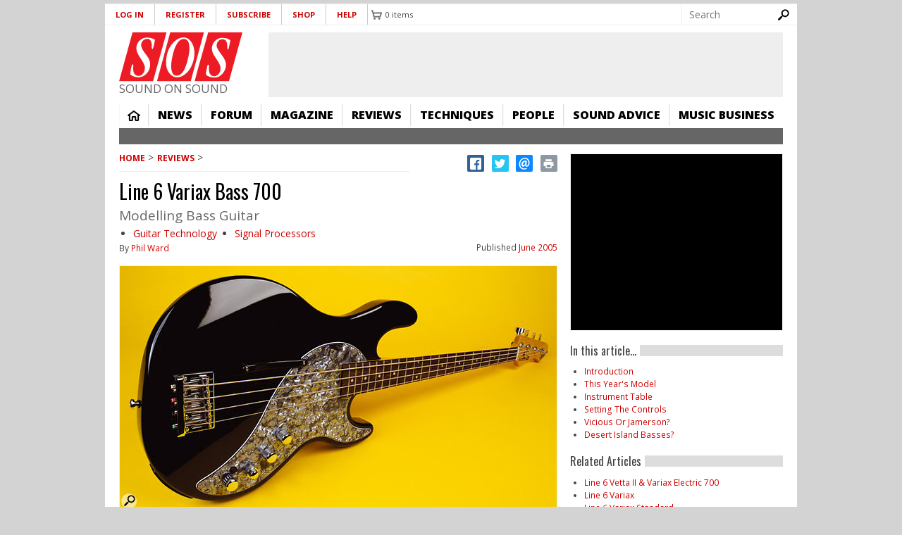

--- FILE ---
content_type: text/html; charset=utf-8
request_url: https://www.google.com/recaptcha/api2/aframe
body_size: 266
content:
<!DOCTYPE HTML><html><head><meta http-equiv="content-type" content="text/html; charset=UTF-8"></head><body><script nonce="RhCiuOOONlG9GQMzrwc_ag">/** Anti-fraud and anti-abuse applications only. See google.com/recaptcha */ try{var clients={'sodar':'https://pagead2.googlesyndication.com/pagead/sodar?'};window.addEventListener("message",function(a){try{if(a.source===window.parent){var b=JSON.parse(a.data);var c=clients[b['id']];if(c){var d=document.createElement('img');d.src=c+b['params']+'&rc='+(localStorage.getItem("rc::a")?sessionStorage.getItem("rc::b"):"");window.document.body.appendChild(d);sessionStorage.setItem("rc::e",parseInt(sessionStorage.getItem("rc::e")||0)+1);localStorage.setItem("rc::h",'1767113151497');}}}catch(b){}});window.parent.postMessage("_grecaptcha_ready", "*");}catch(b){}</script></body></html>

--- FILE ---
content_type: application/javascript; charset=utf-8
request_url: https://fundingchoicesmessages.google.com/f/AGSKWxUdkbdP5cNm2Ni_yG8Ly3IlZPrjXdTcZppcGQ6EsxjXdZUndPSjtRzZa65JSblLtsRGYRVumMZru3OSwdJtPwVZKos4EK27HA_61k_flrENWs1tdjbe0tkjb8ZdHGjSKcYSJhw1ovyi0xo-5Wqn4I7cL3Ix2GL5uicJYCy5FoPcbtyQBGBIeoXXeifu/__adright._ad300./html/ads_/adnext./newAdfoxConfig.
body_size: -1291
content:
window['9137816b-5036-4661-a0d4-759fa755a9c0'] = true;

--- FILE ---
content_type: text/javascript
request_url: https://cdn.pagesense.io/js/soundonsound/ae2389d05b0247cf859b1f61f2723b39_visitor_count.js
body_size: -92
content:
window.ZAB.visitorData = {"experiments":{},"time":1767108350361}